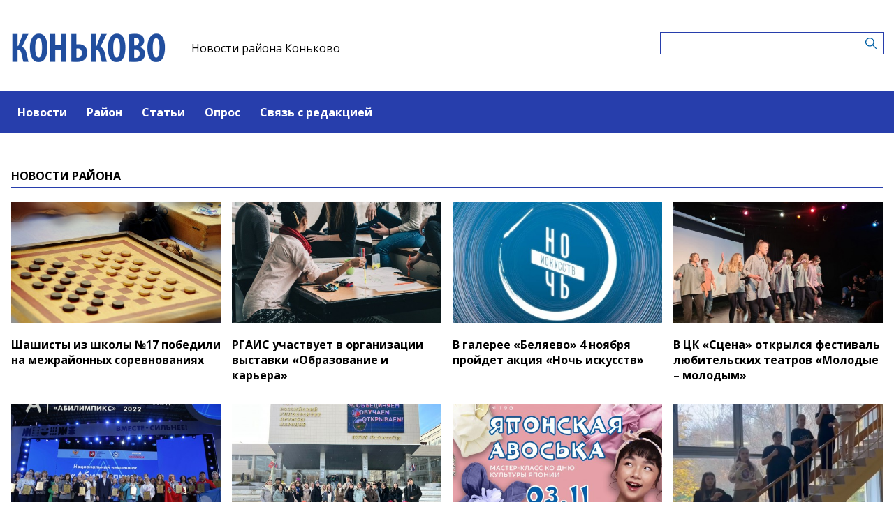

--- FILE ---
content_type: text/html; charset=UTF-8
request_url: https://konkovomedia.ru/rayon?page=105
body_size: 6193
content:
<!-- common template !-->


<!doctype html>
<html lang="en" class="konkovomedia">
<head>
    <meta charset="UTF-8">
    <title>Коньково - Новости Района</title>
    <link rel="shortcut icon" href="/images/favicon.ico">
    <link rel="icon" href="/images/favicon.ico">
    <link rel="preconnect" href="https://fonts.gstatic.com">
    <link href="https://fonts.googleapis.com/css2?family=Open+Sans:ital,wght@0,400;0,700;1,400;1,700&display=swap" rel="stylesheet">
    <link rel="stylesheet" href="/css/app.css?id=447e163bbbfe3fc7b64a">

    <script type="text/javascript">
        window.appModules = [];
    </script>
        <meta name="viewport" content="width=device-width, user-scalable=no, initial-scale=1.0, maximum-scale=1.0, minimum-scale=1.0" >

    <meta name="keywords" content="СМИ,новости Коньково,новости района Коньково,коньково,газета района Коньково,Интернет-газета района Коньково">
    <meta name="description" content="Интернет-газета района Коньково ЮЗАО г.Москвы">
    <meta name="title" content="Коньково - Новости Района">
    <meta property="og:title" content="Коньково - Новости Района"/>
    <meta property="og:description" content="Интернет-газета района Коньково ЮЗАО г.Москвы"/>
    <meta property="og:image" content="https://konkovomedia.ru/images/logo-icon.png"/>
    <meta property="og:url" content="https://konkovomedia.ru/rayon"/>
    <meta property="og:type" content="website"/>
    <meta name="csrf-token" content="j9D98EnUwRtvwDMLBxJkfMPKdR7RJ9tGJ6wAHQah">

    <meta name="yandex-verification" content="3e40147bb67a2ae6" />
    <script src="https://yastatic.net/pcode/adfox/loader.js" crossorigin="anonymous"></script>
</head>
<body class="">
    <div class="wrapper">
        <div class="header-banner">
    <center>
<!--AdFox START-->
<!--aif_direct-->
<!--Площадка: UZAO / * / *-->
<!--Тип баннера: UZAO: перетяжка-->
<!--Расположение: верх страницы-->
<div id="adfox_163524376630356679"></div>
<script>
    window.yaContextCb.push(()=>{
        Ya.adfoxCode.create({
            ownerId: 249933,
            containerId: 'adfox_163524376630356679',
            params: {
                pp: 'g',
                ps: 'esbt',
                p2: 'hjuu',
                puid1: ''
            }
        })
    })
</script>

<a href="/zashhishhat-rodinu" target="_self"><img alt="" src="https://na-zapade-mos.ru/files/data/banns/zr_zkz.jpg" target="_self" style="width: 100%; height: auto; border: 0px; vertical-align: middle; max-width: 100%;"></a>
</center>
</div>

<header class="header">
        <div class="top clearfix">
                <a class="logo" href="/">
            <img src="/images/logos/konkovomedia.png" />
        </a>
                <a class="media-name" href="/">Новости района Коньково</a>
        <form action="https://konkovomedia.ru/search" class="search-form">
            <input type="text" class="search-input" name="query" value="" />
        </form>
    </div>
</header>

<nav class="menu">
    <div class="burger">
        <span class="burger__line"></span>
        <span class="burger__line"></span>
        <span class="burger__line"></span>
    </div>
    <ul>
                <li>
            <a href="/news"  id="21" nickname="news" class="nav-main__link">Новости</a>
        </li>
                <li>
            <a href="/rayon"  id="111" nickname="rayon" class="active nav-main__link">Район</a>
        </li>
                <li>
            <a href="/article"  id="22" nickname="article" class="nav-main__link">Статьи</a>
        </li>
                <li>
            <a href="/#poll"  id="24" nickname="#poll" class="nav-main__link">Опрос</a>
        </li>
                <li>
            <a href="/#contact"  id="25" nickname="#contact" class="nav-main__link">Связь с редакцией</a>
        </li>
            </ul>
</nav>
        <main class="content">
        
    <section class="rubric">
        <header class="section-header">
            <h3>Новости Района</h3>
        </header>
        <div class="fw-layout">
            <ul class="tile tile_4col l-tile_3col m-tile_2col s-tile_1col">
                                    <li>
    <a href="/news/sasisty-iz-skoly-17-pobedili-na-mezraionnyx-sorevnovaniyax">
                <img class="tile__img" src="https://mosmedia-s3.aif.ru/entity/000/503/illustration_bigimage_61e8b16c7750f39f47bef292237077fd.jpg" alt="Шашисты из школы №17 победили на межрайонных соревнованиях" />
                        <span class="tile__text">Шашисты из школы №17 победили на межрайонных соревнованиях</span>
            </a>
</li>
                                    <li>
    <a href="/news/rgais-ucastvuet-v-organizacii-vystavki-obrazovanie-i-karera">
                <img class="tile__img" src="https://mosmedia-s3.aif.ru/entity/000/502/illustration_bigimage_915c6b223bc81aa12f2ef9c4be975954.jpg" alt="РГАИС участвует в организации выставки «Образование и карьера»" />
                        <span class="tile__text">РГАИС участвует в организации выставки «Образование и карьера»</span>
            </a>
</li>
                                    <li>
    <a href="/news/v-galeree-belyaevo-4-noyabrya-proidet-akciya-noc-iskusstv">
                <img class="tile__img" src="https://mosmedia-s3.aif.ru/entity/000/502/illustration_bigimage_375e3740862507f172d44237c41a26fa.jpg" alt="В галерее «Беляево» 4 ноября пройдет акция «Ночь искусств»" />
                        <span class="tile__text">В галерее «Беляево» 4 ноября пройдет акция «Ночь искусств»</span>
            </a>
</li>
                                    <li>
    <a href="/news/v-ck-scena-otkrylsya-festival-lyubitelskix-teatrov-molodye-molodym">
                <img class="tile__img" src="https://mosmedia-s3.aif.ru/entity/000/502/illustration_bigimage_532f8d4a21fb6142af7b83967652b4eb.jpg" alt="В ЦК «Сцена» открылся фестиваль любительских театров «Молодые – молодым»" />
                        <span class="tile__text">В ЦК «Сцена» открылся фестиваль любительских театров «Молодые – молодым»</span>
            </a>
</li>
                                    <li>
    <a href="/news/devyatiklassnica-iz-skoly-49-stala-prizerom-nacionalnogo-cempionata-abilimpiks">
                <img class="tile__img" src="https://mosmedia-s3.aif.ru/entity/000/502/illustration_bigimage_9a9e0068e36d9b5c7b4dd461ff879611.jpg" alt="Девятиклассница из школы №49 стала призером Национального чемпионата «Абилимпикс»" />
                        <span class="tile__text">Девятиклассница из школы №49 стала призером Национального чемпионата «Абилимпикс»</span>
            </a>
</li>
                                    <li>
    <a href="/news/skola-17-prinyala-ucastie-v-iv-festivale-istorii-i-kultury-korei-v-rudn">
                <img class="tile__img" src="https://mosmedia-s3.aif.ru/entity/000/502/illustration_bigimage_4fc49f676b11aa6214a35047c0dd4fc3.jpg" alt="Школа №17 приняла участие в  IV фестивале истории и культуры Кореи в РУДН" />
                        <span class="tile__text">Школа №17 приняла участие в  IV фестивале истории и культуры Кореи в РУДН</span>
            </a>
</li>
                                    <li>
    <a href="/news/biblioteka-190-poznakomit-s-yaponskoi-texnikoi-raboty-s-tkanyu-furosiki-3-noyabrya">
                <img class="tile__img" src="https://mosmedia-s3.aif.ru/entity/000/502/illustration_bigimage_c21184475f5769aef48fe6bc4470c9c4.jpg" alt="Библиотека №190 познакомит с японской техникой работы с тканью «фуросики» 3 ноября" />
                        <span class="tile__text">Библиотека №190 познакомит с японской техникой работы с тканью «фуросики» 3 ноября</span>
            </a>
</li>
                                    <li>
    <a href="/news/studenty-rgais-prisoedinilis-k-onlain-estafete-mozg-45">
                <img class="tile__img" src="https://mosmedia-s3.aif.ru/entity/000/502/illustration_bigimage_dbb94d9bfef2c21600e208100800701e.jpg" alt="Студенты РГАИС присоединились к онлайн-эстафете «М.О.З.Г. 4,5»" />
                        <span class="tile__text">Студенты РГАИС присоединились к онлайн-эстафете «М.О.З.Г. 4,5»</span>
            </a>
</li>
                                    <li>
    <a href="/news/universitet-im-vya-kikotya-stal-prizerom-turnira-po-mini-futbolu">
                <img class="tile__img" src="https://mosmedia-s3.aif.ru/entity/000/502/illustration_bigimage_f342d90afacc56e6a8513b0a64af16ef.jpg" alt="Университет им. В.Я. Кикотя стал призером турнира по мини-футболу" />
                        <span class="tile__text">Университет им. В.Я. Кикотя стал призером турнира по мини-футболу</span>
            </a>
</li>
                                    <li>
    <a href="/news/skola-17-v-noyabre-provedet-dni-otkrytyx-dverei-dlya-roditelei-budushhix-pervoklassnikov">
                <img class="tile__img" src="https://mosmedia-s3.aif.ru/entity/000/502/illustration_bigimage_36ff60ae606e7b631ebdb4ba23e4b7d7.png" alt="Школа №17 в ноябре проведет дни открытых дверей для родителей будущих первоклассников" />
                        <span class="tile__text">Школа №17 в ноябре проведет дни открытых дверей для родителей будущих первоклассников</span>
            </a>
</li>
                                    <li>
    <a href="/news/uceniki-skoly-1273-pobedili-na-vserossiiskom-konkurse-socinenii-2022-goda">
                <img class="tile__img" src="https://mosmedia-s3.aif.ru/entity/000/501/illustration_bigimage_0ed6686c1c01a69d5be24d9778c32141.jpg" alt="Ученики школы №1273 победили на  «Всероссийском конкурсе сочинений 2022 года»" />
                        <span class="tile__text">Ученики школы №1273 победили на  «Всероссийском конкурсе сочинений 2022 года»</span>
            </a>
</li>
                                    <li>
    <a href="/news/v-ck-scena-predstavyat-dve-postanovki-31-oktyabrya">
                <img class="tile__img" src="https://mosmedia-s3.aif.ru/entity/000/501/illustration_bigimage_ddcdde3b18e2902ebac0a2a41689ae92.jpg" alt="В ЦК «Сцена» представят две постановки 31 октября" />
                        <span class="tile__text">В ЦК «Сцена» представят две постановки 31 октября</span>
            </a>
</li>
                                    <li>
    <a href="/news/v-galeree-belyaevo-otkrylos-kafe">
                <img class="tile__img" src="https://mosmedia-s3.aif.ru/entity/000/501/illustration_bigimage_3f886f24bd530cb5af371d48c0435907.jpg" alt="В галерее «Беляево» открылось кафе" />
                        <span class="tile__text">В галерее «Беляево» открылось кафе</span>
            </a>
</li>
                                    <li>
    <a href="/news/v-biblioteke-187-pokazut-spektakl-v-gostyax-u-pecki-5-noyabrya">
                <img class="tile__img" src="https://mosmedia-s3.aif.ru/entity/000/500/illustration_bigimage_9ea7345058185b2d2a1d433c114c5c55.jpg" alt="В библиотеке №187 покажут спектакль «В гостях у печки» 5 ноября" />
                        <span class="tile__text">В библиотеке №187 покажут спектакль «В гостях у печки» 5 ноября</span>
            </a>
</li>
                                    <li>
    <a href="/news/v-skole-17-otkryta-zapis-na-obucenie-linux-dlya-detei-i-vzroslyx">
                <img class="tile__img" src="https://mosmedia-s3.aif.ru/entity/000/500/illustration_bigimage_237e4006fbebbea2d34728389779f223.jpg" alt="В школе №17 открыта запись детей и взрослых на обучение Linux" />
                        <span class="tile__text">В школе №17 открыта запись детей и взрослых на обучение Linux</span>
            </a>
</li>
                                    <li>
    <a href="/news/devyatiklassnica-iz-skoly-49-ucastvuet-v-nacionalnom-cempionate-abilimpiks">
                <img class="tile__img" src="https://mosmedia-s3.aif.ru/entity/000/500/illustration_bigimage_e43118fe3604ecd7934961c521baaf1f.jpg" alt="Девятиклассница из школы №49 участвует в национальном чемпионате «Абилимпикс»" />
                        <span class="tile__text">Девятиклассница из школы №49 участвует в национальном чемпионате «Абилимпикс»</span>
            </a>
</li>
                                    <li>
    <a href="/news/v-csm-konkovo-provodyatsya-zanyatiya-dlya-dolgoletov-v-studii-leisya-pesnya">
                <img class="tile__img" src="https://mosmedia-s3.aif.ru/entity/000/500/illustration_bigimage_4259892436b91c5a03de5502895d2e43.jpg" alt="В ЦСМ «Коньково» проводятся занятия для долголетов в студии «Лейся песня»" />
                        <span class="tile__text">В ЦСМ «Коньково» проводятся занятия для долголетов в студии «Лейся песня»</span>
            </a>
</li>
                                    <li>
    <a href="/news/v-konkove-zaversen-kapremont-podzemnogo-pesexodnogo-perexoda">
                <img class="tile__img" src="https://mosmedia-s3.aif.ru/entity/000/499/illustration_bigimage_71146f463ed591d32de1e34d81fd2871.jpg" alt="В Конькове завершен капремонт подземного пешеходного перехода" />
                        <span class="tile__text">В Конькове завершен капремонт подземного пешеходного перехода</span>
            </a>
</li>
                                    <li>
    <a href="/news/universitet-imeni-vya-kikotya-stal-prizerom-mezdunarodnogo-turnira-po-intellektualnym-igram">
                <img class="tile__img" src="https://mosmedia-s3.aif.ru/entity/000/499/illustration_bigimage_cde9d1145ac7a26bdc5dac6f88558c42.jpeg" alt="Университет имени В.Я. Кикотя стал призером международного турнира по интеллектуальным играм" />
                        <span class="tile__text">Университет имени В.Я. Кикотя стал призером международного турнира по интеллектуальным играм</span>
            </a>
</li>
                                    <li>
    <a href="/news/v-biblioteke-180-rasskazut-o-tvorcestve-pisatelya-konstantina-cxeidze-29-oktyabrya">
                <img class="tile__img" src="https://mosmedia-s3.aif.ru/entity/000/499/illustration_bigimage_3b41c920531d9401440d0bcdcfbedb56.jpg" alt="В библиотеке №180 расскажут о творчестве писателя Константина Чхеидзе 29 октября" />
                        <span class="tile__text">В библиотеке №180 расскажут о творчестве писателя Константина Чхеидзе 29 октября</span>
            </a>
</li>
                                    <li>
    <a href="/news/mfyua-organizuet-den-otkrytyx-dverei-29-oktyabrya">
                <img class="tile__img" src="https://mosmedia-s3.aif.ru/entity/000/499/illustration_bigimage_6595dd0acb7de602c45fa229a8b1161a.jpg" alt="МФЮА организует День открытых дверей 29 октября" />
                        <span class="tile__text">МФЮА организует День открытых дверей 29 октября</span>
            </a>
</li>
                                    <li>
    <a href="/news/passaziry-budut-ezdit-besplatno-na-tramvayax-14-i-26-vo-vremya-zakrytiya-ucastka-kaluzsko-rizskoi-linii-metro">
                <img class="tile__img" src="https://mosmedia-s3.aif.ru/entity/000/499/illustration_bigimage_896a5dd18b5f8bfc493b990f15244494.jpeg" alt="Пассажиры будут ездить бесплатно на трамваях №14 и 26 во время закрытия участка Калужско-Рижской линии метро" />
                        <span class="tile__text">Пассажиры будут ездить бесплатно на трамваях №14 и 26 во время закрытия участка Калужско-Рижской линии метро</span>
            </a>
</li>
                                    <li>
    <a href="/news/rgais-organizuet-festival-smotr-ya-gorzus-svoei-maloi-rodinoi-28-oktyabrya">
                <img class="tile__img" src="https://mosmedia-s3.aif.ru/entity/000/499/illustration_bigimage_a1f2540573abb5b5bea0b23742eb2500.jpg" alt="РГАИС организует фестиваль-смотр «Я горжусь своей малой Родиной» 28 октября" />
                        <span class="tile__text">РГАИС организует фестиваль-смотр «Я горжусь своей малой Родиной» 28 октября</span>
            </a>
</li>
                                    <li>
    <a href="/news/v-biblioteke-190-provedut-meropriyatie-ko-dnyu-babusek-i-dedusek-28-oktyabrya">
                <img class="tile__img" src="https://mosmedia-s3.aif.ru/entity/000/499/illustration_bigimage_6e717a3e55a697edd3635369b611f4c4.jpg" alt="В библиотеке №190 проведут мероприятие ко Дню бабушек и дедушек 28 октября" />
                        <span class="tile__text">В библиотеке №190 проведут мероприятие ко Дню бабушек и дедушек 28 октября</span>
            </a>
</li>
                            </ul>
        </div>
    </section>

    <div class="pagination">
        <div class="pagination__inner">

                    <a href="https://konkovomedia.ru/rayon?page=104" rel="prev" aria-label="&laquo; Предыдущая">Назад</a>
        
        
        
            
            
                                                                        <a href="https://konkovomedia.ru/rayon?page=1">1</a>
                                                                                <a href="https://konkovomedia.ru/rayon?page=2">2</a>
                                                        
                        <span>...</span>
            
            
                    
            
            
                                                                        <a href="https://konkovomedia.ru/rayon?page=102">102</a>
                                                                                <a href="https://konkovomedia.ru/rayon?page=103">103</a>
                                                                                <a href="https://konkovomedia.ru/rayon?page=104">104</a>
                                                                                <a class="active" style="pointer-events: none;" href="https://konkovomedia.ru/rayon?page=105">105</a>
                                                                                <a href="https://konkovomedia.ru/rayon?page=106">106</a>
                                                                                <a href="https://konkovomedia.ru/rayon?page=107">107</a>
                                                                                <a href="https://konkovomedia.ru/rayon?page=108">108</a>
                                                        
                        <span>...</span>
            
            
                    
            
            
                                                                        <a href="https://konkovomedia.ru/rayon?page=190">190</a>
                                                                                <a href="https://konkovomedia.ru/rayon?page=191">191</a>
                                                        
        
                    <a href="https://konkovomedia.ru/rayon?page=106" rel="next" aria-label="Следующая &raquo;">Далее</a>
        
        </div>
    </div>


        </main>
        <footer class="footer">
        <p>Сетевое издание &laquo;Информационный портал районной газеты Коньково&raquo;.</p>

<p>Зарегистрировано в Федеральной службе по надзору в сфере связи, информационных технологий и массовых коммуникаций. Свидетельство о регистрации СМИ: ЭЛ № ФС 77- 60301 от 30.12.2014</p>

<p>Учредитель: Управа района Коньково города Москвы</p>

<p>Главный редактор: Кричевская Анастасия Викторовна</p>

<p>Телефон редакции: +7(495)420-7733</p>

<div class="age16">16+</div>
</footer>
    </div>
    <!-- Yandex.Metrika counter -->
<script type="text/javascript"> (function (m, e, t, r, i, k, a) {
        m[i] = m[i] || function () {
            (m[i].a = m[i].a || []).push(arguments)
        };
        m[i].l = 1 * new Date();
        k = e.createElement(t), a = e.getElementsByTagName(t)[0], k.async = 1, k.src = r, a.parentNode.insertBefore(k, a)
    })(window, document, "script", "https://mc.yandex.ru/metrika/tag.js", "ym");
    ym(28507251, "init", {clickmap: true, trackLinks: true, accurateTrackBounce: true}); </script>
<noscript>
    <div><img src="https://mc.yandex.ru/watch/28507251" style="position:absolute; left:-9999px;" alt=""/></div>
</noscript> <!-- /Yandex.Metrika counter -->
<script src="/js/app.js?id=59940d9e7d2d960246f5"></script>
<script type="text/javascript">
    $(function(){
        $('body').mosmedia();
    });
</script>
</body>
</html>
